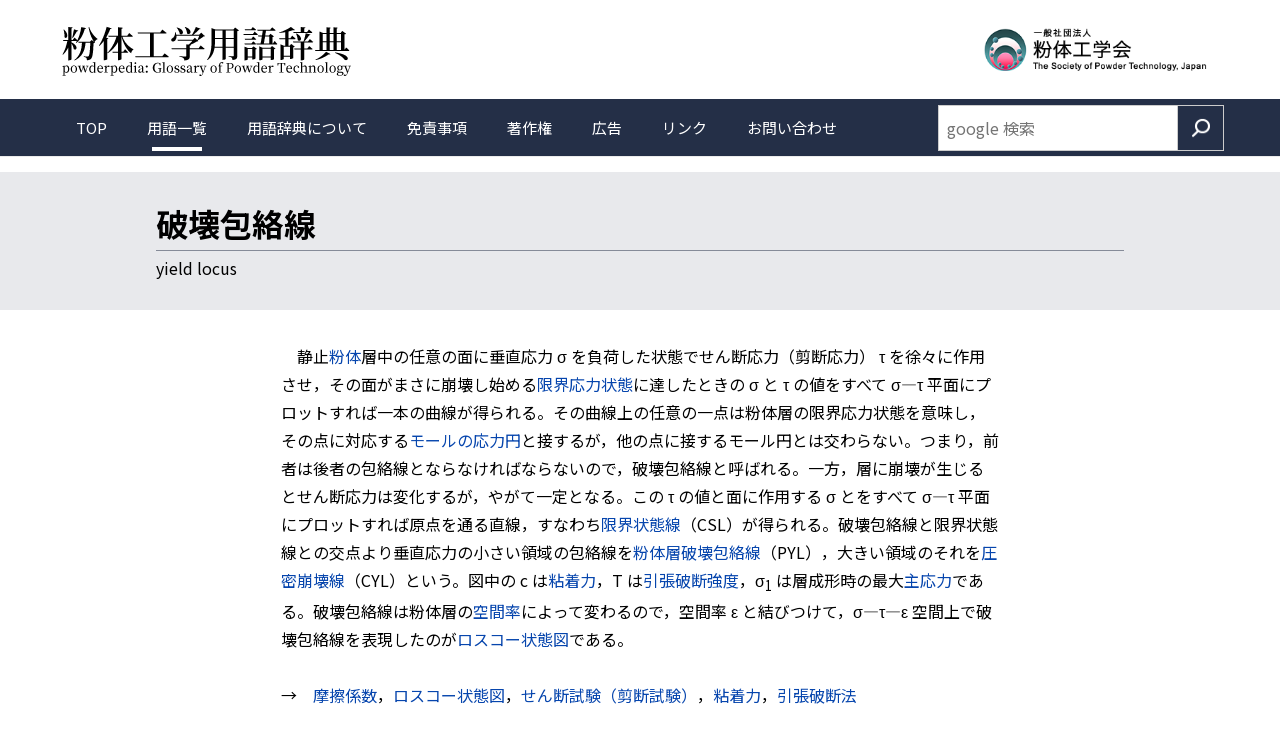

--- FILE ---
content_type: text/html
request_url: https://www.sptj.jp/powderpedia/words/11733/
body_size: 9145
content:
<!doctype html>
<html lang="ja"><!-- InstanceBegin template="/Templates/words.dwt" codeOutsideHTMLIsLocked="false" -->
<head>
<meta charset="utf-8">
<meta http-equiv="X-UA-Compatible" content="IE=edge">
<meta name="viewport" content="width=device-width, initial-scale=1, shrink-to-fit=no">
<meta name="format-detection" content="telephone=no">
<!-- InstanceBeginEditable name="doctitle" -->
<!-- ▼▼▼ タイトル 入力範囲 開始 ▼▼▼ -->
<title>破壊包絡線｜粉体工学用語辞典</title>
<!-- ▲▲▲ タイトル 入力範囲 終了 ▲▲▲ -->
<!-- InstanceEndEditable -->
<!-- InstanceBeginEditable name="head" -->
<!-- ▼▼▼ メタタグ 入力範囲 開始 ▼▼▼ -->
<meta name="description" content="破壊包絡線の用語説明です。">
<meta property="og:title" content="破壊包絡線｜粉体工学用語辞典">
<meta property="og:type" content="article">
<!-- ▲▲▲ メタタグ 入力範囲 終了 ▲▲▲ -->
<!-- InstanceEndEditable -->
<!-- <link rel="stylesheet" href="../css/style.css"> -->
<link rel="stylesheet" href="https://www.sptj.jp/powderpedia/css/style.css">
<script src="../../js/analytics.js"></script>
<!-- MathJax -->
<script>
MathJax = {
  tex: {
    inlineMath: [['$', '$']]
  }
};
</script>
<script src="https://polyfill.io/v3/polyfill.min.js?features=es6"></script>
<script id="MathJax-script" async src="https://cdn.jsdelivr.net/npm/mathjax@3/es5/tex-mml-chtml.js"></script>
<!-- InstanceBeginEditable name="EditHeadScript" --><!-- InstanceEndEditable -->
<!-- InstanceParam name="class" type="text" value="page_words" -->
</head>
<body class="page_words">
<div class="ly_wrapper">
  <header class="ly_header">
      <div class="ly_header_inner">
        <div class="bl_headerTop">
          <h1 class="bl_headerTop_logo">
			<a href="../../"><img src="https://www.sptj.jp/powderpedia/img/common/logo2.png" alt="粉体工学用語辞典 powderpedia: Glossary of Powder Technolog" width="304" height="59"></a>
          </h1>
          <a href="https://www.sptj.jp/" class="bl_headerTop_funtai"><img src="https://www.sptj.jp/powderpedia/img/common/logo_funtai.png"
              alt="一般社団法人粉体工学会" width="339" height="60"></a>
        </div>
        <!-- /.bl_headerTop -->
      </div>
      <!-- /.ly_header_inner -->
      <input id="menu-cb" type="checkbox" value="off">
      <label id="menu-icon" for="menu-cb" class="toggle"><span></span></label>
      <label id="menu-background" for="menu-cb"></label>
      <div class="bl_siteMenu_bg">
        <div class="ly_container_wide">
          <div class="bl_siteMenu">

            <nav id="box-menu" class="bl_siteMenu_navi" aria-label="メインナビゲーション">
              <ul id="site-menu" class="bl_siteMenu_menu">
                <li class="menu_item menu_top"><a href="../../">TOP</a></li>
				<li class="menu_item menu_words"><a href="../../words/">用語一覧</a></li>
                <li class="menu_item menu_about"><a href="../../about/">用語辞典について</a></li>
                <li class="menu_item menu_legal"><a href="../../copyright/">免責事項</a></li>
				<li class="menu_item menu_legal"><a href="../../copyright/#sec02">著作権</a></li>
				<li class="menu_item menu_legal"><a href="../../link/#sec02">広告</a></li>
                <li class="menu_item menu_link"><a href="../../link/">リンク</a></li>
				<li class="menu_item menu_contact"><a href="../../contact/">お問い合わせ</a></li>
              </ul>
              <!-- /.bl_siteMenu_menu -->
            </nav>
            <div id="searchbox">
              <form action="https://www.google.co.jp/search" method="get" class="googlesearch bl_searchbox" target="_blank">
                <input name="q" maxlength="255" value="" id="search-box" type="text" placeholder="google 検索">
                <button name="WORD" value="検索" id="search-button"></button>
                <input name="ie" value="UTF-8" type="hidden"><input name="oe" value="UTF-8" type="hidden">
                <input name="hl" value="ja" type="hidden">
                <input name="domains" value="www.sptj.jp" type="hidden">
                <input name="sitesearch" value="www.sptj.jp/powderpedia" type="hidden">
              </form>
            </div>
            <!-- /#searchbox -->
          </div>
          <!-- /.bl_siteMenu -->
        </div>
        <!-- /.ly_container_wide -->
      </div>
      <!-- /.bl_siteMenu_bg -->


    </header>
    <!-- /.ly_header -->
    <main class="ly_main">
	<!-- InstanceBeginEditable name="EditTitle" -->
<!-- ▼▼▼ 用語タイトル入力範囲 開始 ▼▼▼ -->
      <div class="bl_hero">
        <div class="ly_container">
          <h1 class="bl_hero_ttl">破壊包絡線</h1>
          <p class="el_ttl_eng">yield locus</p>
        </div>
        <!-- /.ly_container_wide -->
      </div>
      <!-- /.bl_hero -->
<!-- ▲▲▲ 用語タイトル入力範囲 終了 ▲▲▲ -->	
	<!-- InstanceEndEditable -->
      <div class="ly_container_small">
        <div class="article_base">
		<!-- InstanceBeginEditable name="EditArticle" -->
<!-- ▼▼▼ 用語説明入力範囲 開始 ▼▼▼ -->
			<p>　静止<a href="../12096/">粉体</a>層中の任意の面に垂直応力 σ を負荷した状態でせん断応力（剪断応力） τ を徐々に作用させ，その面がまさに崩壊し始める<a href="../10630/">限界応力状態</a>に達したときの σ と τ の値をすべて σ—τ 平面にプロットすれば一本の曲線が得られる。その曲線上の任意の一点は粉体層の限界応力状態を意味し，その点に対応する<a href="../12351/">モールの応力円</a>と接するが，他の点に接するモール円とは交わらない。つまり，前者は後者の包絡線とならなければならないので，破壊包絡線と呼ばれる。一方，層に崩壊が生じるとせん断応力は変化するが，やがて一定となる。この τ の値と面に作用する σ とをすべて σ—τ 平面にプロットすれば原点を通る直線，すなわち<a href="../10633/">限界状態線</a>（CSL）が得られる。破壊包絡線と限界状態線との交点より垂直応力の小さい領域の包絡線を<a href="../12104/">粉体層破壊包絡線</a>（PYL），大きい領域のそれを<a href="../10045/">圧密崩壊線</a>（CYL）という。図中の c は<a href="../11686/">粘着力</a>，T は<a href="../12103/">引張破断強度</a>，σ<sub>1</sub> は層成形時の最大<a href="../10972/">主応力</a>である。破壊包絡線は粉体層の<a href="../10535/">空間率</a>によって変わるので，空間率 ε と結びつけて，σ—τ—ε 空間上で破壊包絡線を表現したのが<a href="../12601/">ロスコー状態図</a>である。
<br><br>
→　<a href="../12263/">摩擦係数</a>，<a href="../12601/">ロスコー状態図</a>，<a href="../11233/">せん断試験（剪断試験）</a>，<a href="../11686/">粘着力</a>，<a href="../11830/">引張破断法</a>
        
</p>
        
<br>
<div class="text-center">
  <figure>
    <img src="./Fig11733.png" alt="粉体層の破壊包絡線" width="300">
    <figcaption>粉体層の破壊包絡線</figcaption>
  </figure>
</div>

      <div class="bl_author">
        執筆者：粉体工学用語辞典<br>
        更新日：2021/7/28
      </div>
      <!-- /.bl_author -->
<!-- ▲▲▲ 用語説明入力範囲 終了 ▲▲▲ -->
		<!-- InstanceEndEditable -->
		 <div class="text-center mt30">
            <a href="../../" class="el_linkBtn">TOPページに戻る</a>
          </div>
        </div>
        <!-- /.article_base -->
      </div>
      <!-- /.ly_container_small -->
	<!-- InstanceBeginEditable name="EditAd" -->
<!-- ▼▼▼ 広告バナー入力範囲 開始 ▼▼▼ -->
<p class="el_ttlAd">【広告】</p>
<ul class="bl_adList">
</ul>
<!-- ▲▲▲ 広告バナー入力範囲 終了 ▲▲▲ -->
	<!-- InstanceEndEditable -->
<div class="ly_container mt50">		
	<!-- InstanceBeginEditable name="EditMathJax" -->
<!-- ▼▼▼ 数式表示についての注意事項 開始 ▼▼▼ -->     
<!-- ▲▲▲ 数式表示についての注意事項 終了 ▲▲▲ -->
	<!-- InstanceEndEditable -->
</div>
<!-- /.ly_container_small mt50 -->
    </main>
    <!-- /.ly_main -->
    <footer class="ly_footer">
      <div class="ly_container">
		<a href="https://www.sptj.jp/" class="bl_footLink">
        <div class="bl_footCompany"><img src="https://www.sptj.jp/powderpedia/img/common/logo_funtai.png"
          alt="一般社団法人粉体工学会" width="339" height="60"></div>
        <div class="bl_footAddress">〒600-8176　京都市下京区烏丸通六条上ル北町181　第5キョートビル 7階<br />TEL 075-351-2318　FAX 075-352-8530
        </div>
		</a>
      </div>
      <!-- /.ly_container -->
  </footer>
    <!-- /.ly_footer -->

</div>
</body>
<!-- InstanceEnd --></html>


--- FILE ---
content_type: text/html; charset=UTF-8
request_url: https://www.sptj.jp/powderpedia/ad_make/ad.php?no=11733
body_size: 2163
content:
<ul class="bl_adList"><li><a href="https://wcpt10.org/" target="_blank"><img src="https://www.sptj.jp/powderpedia/ad/wcpt10.png" alt="WCPT10"></a></li><li><a href="https://www.powtex.com/tokyo/" target="_blank"><img src="https://www.sptj.jp/powderpedia/ad/powtex.gif?ver=20261101" alt="POWTEX2026Tokyo"></a></li><li><a href="https://www.tokyo-screen.com/" target="_blank"><img src="https://www.sptj.jp/powderpedia/ad/TokyoScreen.png" alt="�����X�N���[���������"></a></li><li><a href="http://www.hosokawamicron.co.jp/jp/" target="_blank"><img src="https://www.sptj.jp/powderpedia/ad/HOSOKAWAMICRON.png" alt="�z�\�J���~�N�����������"></a></li><li><a href="https://www.tokujuk.co.jp/" target="_blank"><img src="https://www.sptj.jp/powderpedia/ad/TOKUJU.png" alt="�i���j�����H�쏊"></a></li><li><a href="https://www.earthtechnica.co.jp/powder/" target="_blank"><img src="https://www.sptj.jp/powderpedia/ad/earthtechnica.gif" alt="������ЃA�[�X�e�N�j�J"></a></li><li><a href="http://www.tokoro.env.waseda.ac.jp/index.html" target="_blank"><img src="https://www.sptj.jp/powderpedia/ad/tokorolab.gif" alt="����c��w���琰������"></a></li><li><a href="http://www2.tagen.tohoku.ac.jp/lab/kano/" target="_blank"><img src="https://www.sptj.jp/powderpedia/ad/kanolab.gif" alt="���k��w���[������"></a></li><li><a href="https://www.oc-sd.co.jp/" target="_blank"><img src="https://www.sptj.jp/powderpedia/ad/OhkawaraKakohki.jpg" alt="��쌴���H�@�������"></a></li><li><a href="https://www.ashizawa.com/" target="_blank"><img src="https://www.sptj.jp/powderpedia/ad/ashizawa.gif" alt="�A�V�U���E�t�@�C���e�b�N�������"></a></li><li><a href=" https://www.akatake.co.jp/" target="_blank"><img src="https://www.sptj.jp/powderpedia/ad/akatake.gif" alt="�ԕ��G���W�j�A�����O�������"></a></li><li><a href="https://www.nisshineng.co.jp/" target="_blank"><img src="https://www.sptj.jp/powderpedia/ad/nisshin-eng.png" alt="�����G���W�j�A�����O�������"></a></li><li><a href="https://www.mkn.co.jp" target="_blank"><img src="https://www.sptj.jp/powderpedia/ad/makino.jpg" alt="ꠖ�Y��"></a></li><li><a href="https://www.acokk.co.jp/" target="_blank"><img src="https://www.sptj.jp/powderpedia/ad/acokk.png" alt="������ЃA�R�["></a></li></ul>

--- FILE ---
content_type: text/css
request_url: https://www.sptj.jp/powderpedia/css/style.css
body_size: 40751
content:
@import"https://fonts.googleapis.com/css?family=Noto+Sans+JP:400,700|Noto+Serif+JP:400,700&display=swap&subset=japanese";*,*::before,*::after{-webkit-box-sizing:border-box;box-sizing:border-box}body,h1,h2,h3,h4,h5,h6,p,figure,blockquote,dl,dd{margin:0}ul[role=list],ol[role=list]{list-style:none}html{scroll-behavior:smooth;-webkit-text-size-adjust:100%}body{min-height:100vh;text-rendering:optimizeSpeed;line-height:1.5}a:not([class]){-webkit-text-decoration-skip:ink;text-decoration-skip-ink:auto}img,picture{max-width:100%;display:inline-block;vertical-align:bottom}input,button,textarea,select{font:inherit}@media(prefers-reduced-motion: reduce){*,*::before,*::after{-webkit-animation-duration:.01ms !important;animation-duration:.01ms !important;-webkit-animation-iteration-count:1 !important;animation-iteration-count:1 !important;-webkit-transition-duration:.01ms !important;transition-duration:.01ms !important;scroll-behavior:auto !important}}html{font-size:16px}@media screen and (max-width: 768px){html{font-size:14px}}body{line-height:1.8;font-family:"Noto Sans JP",sans-serif}img{max-width:100%;height:auto;vertical-align:bottom}a:link{color:#0645ad}input,select,textarea{font-size:16px}html{height:100%}.ly_wrapper{width:100%;height:100%}.ly_header{background-color:#fff;border-bottom:1px solid #ebebeb;position:-webkit-sticky;position:sticky;top:0;width:100%;z-index:10}.ly_header_inner{width:1200px;max-width:100%;margin:0 auto;padding-left:1rem;padding-right:1rem}.ly_main{width:100%;display:block;grid-area:contents}@media print,screen and (min-width: 768px){.ly_main{padding-top:15px}}.page_top .ly_main{padding-top:0}.ly_footer{background-color:rgba(36,47,71,.1);width:100%;display:block;padding:2rem 0 2rem;margin-top:50px;border-top:4px solid #242f47;cursor:pointer}.ly_footer .bl_footCompany{font-size:20px;font-weight:bold;margin-bottom:15px}.ly_footer .bl_footAddress{font-size:12px;line-height:1.4}.ly_footer:hover{opacity:.7}@media print,screen and (min-width: 768px){.ly_footer{margin-top:120px}}.ly_container_wide{width:1200px;max-width:100%;margin:0 auto;padding-left:1rem;padding-right:1rem}.ly_container{width:1000px;max-width:100%;margin:0 auto;padding-left:1rem;padding-right:1rem}.ly_container_small{width:750px;max-width:100%;margin:0 auto;padding-left:1rem;padding-right:1rem}input[type=text],input[type=password],input[type=email],input[type=tel],input[type=number],input[type=search]{-webkit-appearance:none;-moz-appearance:none;appearance:none;background-color:#fff;background-image:none;border:1px solid #ccc;color:#222;display:inline-block;max-width:100%;padding:.5em;width:auto}input:focus{background-color:rgba(20,123,207,.01);border:solid 1px #147bcf;outline:none}input[disabled]{cursor:not-allowed}textarea{background-color:#fff;border:1px solid #ccc;color:#222;display:block;height:auto;line-height:1.4;padding:.25em .5em;width:100%}textarea:focus{background-color:rgba(20,123,207,.01);border:solid 1px #147bcf;outline:none}select{background-color:#fff;border:1px solid #ccc;cursor:pointer;display:block;overflow:visible;padding:.25em .5em .25em .5em;position:relative}select option{color:#222}select:focus{background-color:rgba(20,123,207,.01);border:solid 1px #147bcf;outline:none}select::-ms-expand{display:none}button,[type=button],[type=reset],[type=submit]{display:inline-block;border:solid 1px #ccc;text-decoration:none;padding:.5em 1em;background-color:#242f47;color:#fff;background-color:#ebebeb;color:#222;cursor:pointer}button:hover,[type=button]:hover,[type=reset]:hover,[type=submit]:hover{background-color:rgba(235,235,235,.8)}.bl_breadcrumb{font-size:.875rem;line-height:1.2;display:-webkit-box;display:-webkit-flex;display:-ms-flexbox;display:flex;-webkit-flex-wrap:wrap;-ms-flex-wrap:wrap;flex-wrap:wrap;width:100%;list-style-type:none;margin:0;padding:.5em 0}.bl_breadcrumb_item:last-child::after{display:none}.bl_breadcrumb_item a{color:#222;text-decoration:none}.bl_breadcrumb_item a:hover{text-decoration:underline}.bl_breadcrumb_item:after{content:">";margin:0 .5em}html{scroll-padding-top:78px}@media print,screen and (min-width: 768px){html{scroll-padding-top:160px}}.bl_headerTop{display:-webkit-box;display:-webkit-flex;display:-ms-flexbox;display:flex;-webkit-box-pack:justify;-webkit-justify-content:space-between;-ms-flex-pack:justify;justify-content:space-between;-webkit-box-align:center;-webkit-align-items:center;-ms-flex-align:center;align-items:center;padding:20px 0;padding-right:50px}@media print,screen and (min-width: 768px){.bl_headerTop{padding-right:0}}.bl_headerTop_logo{font-size:30px;line-height:1.2;font-weight:bold;padding-right:90px;padding-right:15px}.bl_headerTop_logo a{text-decoration:none;color:#222}.bl_headerTop_logo a:hover{opacity:.7}.bl_headerTop_funtai{width:240px}.bl_headerTop_funtai:hover{opacity:.7}@media print,screen and (min-width: 768px){.bl_headerTop_funtai{display:inline-block}}.bl_searchbox{display:-webkit-box;display:-webkit-flex;display:-ms-flexbox;display:flex;-webkit-flex-wrap:wrap;-ms-flex-wrap:wrap;flex-wrap:wrap;-webkit-box-pack:start;-webkit-justify-content:flex-start;-ms-flex-pack:start;justify-content:flex-start}.bl_searchbox input[type=text]{height:46px;width:200px;background-color:#fff}.bl_searchbox #search-button{background-color:rgba(0,0,0,0);background-image:url(../img/common/icon_search.png);background-size:50%;background-position:center center;background-repeat:no-repeat;border-left:0;width:46px;height:46px}.bl_searchbox #search-button:hover{opacity:.8}@media print,screen and (min-width: 576px){.bl_searchbox input[type=text]{width:160px}}@media print,screen and (min-width: 992px){.bl_searchbox input[type=text]{width:240px}}.bl_hero{background-color:rgba(36,47,71,.1);padding:1.5rem 0;margin-bottom:1rem}.bl_hero a:not([class]){text-decoration:none}.bl_hero a:not([class]):hover{text-decoration:underline}.bl_hero a:hover{text-decoration:none}.bl_hero .bl_hero_ttl{font-size:20px;font-weight:bold;line-height:1.2;border-bottom:1px solid rgba(36,47,71,.5);padding-bottom:.25em;margin-bottom:.25em}.bl_hero .el_ttl_eng{font-size:.75rem;line-height:1.2;margin-top:5px}@media print,screen and (min-width: 768px){.bl_hero{padding:2rem 0;margin-bottom:2rem}.bl_hero .bl_hero_ttl{font-size:32px}.bl_hero .el_ttl_eng{font-size:1rem}}.bl_hero_top{background-color:rgba(36,47,71,.1);background-image:url(../img/common/16080295_ml.jpg);background-size:cover;background-position:center center;padding:5rem 0;margin-bottom:1rem}.bl_hero_top .bl_hero_ttl{font-family:"Noto Serif JP",serif;font-size:29px;font-weight:bold;line-height:1.2;letter-spacing:0;text-align:center;margin:0}.bl_hero_top .bl_hero_ttl .bl_hero_ttl_sub{display:block;font-size:10px;margin-top:.2em}@media print,screen and (min-width: 768px){.bl_hero_top{padding:10rem 0;margin-bottom:2rem}.bl_hero_top .bl_hero_ttl{font-size:38px}.bl_hero_top .bl_hero_ttl .bl_hero_ttl_sub{font-size:13px}}.bl_gridTop{margin-top:30px}@media print,screen and (min-width: 768px){.bl_gridTop{display:-webkit-box;display:-webkit-flex;display:-ms-flexbox;display:flex;-webkit-flex-wrap:wrap;-ms-flex-wrap:wrap;flex-wrap:wrap;-webkit-box-pack:justify;-webkit-justify-content:space-between;-ms-flex-pack:justify;justify-content:space-between}.bl_gridTop .bl_gridTop_left{width:30%}.bl_gridTop .bl_gridTop_right{width:60%}}.bl_menuTop{list-style-type:none;margin:0;padding:0}.bl_menuTop .menu_item{margin-bottom:1rem}.bl_menuTop .menu_item a{position:relative;display:block;border:2px solid #242f47;border-left:10px solid #242f47;padding:1.25em 1.5em;color:#222;text-decoration:none;font-weight:bold;line-height:1.2;-webkit-transition:all ease-in-out .2s;transition:all ease-in-out .2s}.bl_menuTop .menu_item a::after{position:absolute;top:1.5em;right:1em;content:"";display:inline-block;width:0;height:0;border-style:solid;border-width:5px 0 5px 6px;border-color:rgba(0,0,0,0) rgba(0,0,0,0) rgba(0,0,0,0) #242f47}.bl_menuTop .menu_item a:hover{background-color:rgba(36,47,71,.65);color:#fff}.bl_menuTop .menu_item a:hover::after{border-color:rgba(0,0,0,0) rgba(0,0,0,0) rgba(0,0,0,0) #fff}.bl_boxNews{height:300px;overflow-y:scroll;border:1px solid #ccc}.bl_newsList{list-style-type:none;margin:0;padding:.5rem 1rem 0}.bl_newsList .list_item{border-bottom:1px dashed #ebebeb;padding-bottom:.5em;margin-bottom:.5em;line-height:1.4}.bl_newsList .list_item .date{font-size:.875rem}.bl_aside{background-color:rgba(204,204,204,.1);border-left:2px solid #ccc;padding:1em}.bl_aside .bl_aside_title{font-weight:bold;border-bottom:1px solid #ccc;padding-bottom:.5em;margin-bottom:.5em}.bl_box{border:1px solid #ccc;padding:1em}.bl_box .bl_box_title{font-weight:bold;border-bottom:1px solid #ccc;padding-bottom:.5em;margin-bottom:.5em}.bl_author{font-size:14px;border-top:1px solid rgba(36,47,71,.1);line-height:1.4;margin-top:50px;padding-top:1em;text-align:right}.bl_tblTop{font-size:12px}.bl_tblTop th:nth-child(3){width:14em}.el_ttlAd{font-size:12px;color:rgba(36,47,71,.6);max-width:1020px;margin:30px auto 0;padding-left:5px;border-bottom:1px solid rgba(204,204,204,.5)}@media print,screen and (min-width: 768px){.el_ttlAd{margin:100px auto 0;padding-left:10px}}.bl_adList{list-style-type:none;max-width:1020px;margin:0 auto;padding:0 10px;display:-webkit-box;display:-webkit-flex;display:-ms-flexbox;display:flex;-webkit-flex-wrap:wrap;-ms-flex-wrap:wrap;flex-wrap:wrap}.bl_adList li{display:block;width:50%;padding:5px;margin-bottom:0 !important}.bl_adList li a{display:block}.bl_adList li a:hover{opacity:.8}.bl_adList li a img{vertical-align:bottom}@media print,screen and (min-width: 576px){.bl_adList{padding:0}.bl_adList li{width:33.3%;padding:10px}}.bl_adList__small{list-style-type:none;max-width:1020px;margin:0 auto;padding:0 10px;display:-webkit-box;display:-webkit-flex;display:-ms-flexbox;display:flex;-webkit-flex-wrap:wrap;-ms-flex-wrap:wrap;flex-wrap:wrap}.bl_adList__small li{display:block;width:50%;padding:5px;margin-bottom:0 !important}.bl_adList__small li a{display:block}.bl_adList__small li a:hover{opacity:.8}.bl_adList__small li a img{vertical-align:bottom}@media print,screen and (min-width: 576px){.bl_adList__small{padding:0}.bl_adList__small li{width:20%;padding:5px}}.dataTables_filter{margin-bottom:10px}.dataTables_length select{display:inline-block}.dataTables_wrapper .dataTables_info{float:none !important}.dataTables_wrapper .dataTables_paginate{float:none !important;text-align:center !important}.bl_footLink{text-decoration:none;display:inline-block;color:#222}.bl_footLink:hover{opacity:.7}.bl_siteMenu_bg{position:fixed;z-index:10;top:-100%;left:0;width:100%;height:100%;background-color:rgba(36,47,71,.9);padding:5px 0}.bl_siteMenu_bg .ly_container_wide{height:100%;overflow-y:scroll}@media print,screen and (min-width: 768px){.bl_siteMenu_bg{top:0;position:relative;height:auto;background-color:#242f47}.bl_siteMenu_bg .ly_container_wide{height:100%;overflow-y:auto}}.bl_siteMenu{display:-webkit-box;display:-webkit-flex;display:-ms-flexbox;display:flex;-webkit-box-orient:vertical;-webkit-box-direction:normal;-webkit-flex-flow:column;-ms-flex-flow:column;flex-flow:column;-webkit-box-pack:center;-webkit-justify-content:center;-ms-flex-pack:center;justify-content:center;-webkit-box-align:center;-webkit-align-items:center;-ms-flex-align:center;align-items:center}@media print,screen and (min-width: 768px){.bl_siteMenu{height:100%;-webkit-box-orient:horizontal;-webkit-box-direction:normal;-webkit-flex-flow:row;-ms-flex-flow:row;flex-flow:row;-webkit-flex-wrap:wrap;-ms-flex-wrap:wrap;flex-wrap:wrap;-webkit-box-align:center;-webkit-align-items:center;-ms-flex-align:center;align-items:center;-webkit-box-pack:justify;-webkit-justify-content:space-between;-ms-flex-pack:justify;justify-content:space-between}}.bl_siteMenu_menu{list-style-type:none;margin:0;padding:0;display:-webkit-box;display:-webkit-flex;display:-ms-flexbox;display:flex;-webkit-box-orient:vertical;-webkit-box-direction:normal;-webkit-flex-flow:column;-ms-flex-flow:column;flex-flow:column;-webkit-flex-wrap:wrap;-ms-flex-wrap:wrap;flex-wrap:wrap;-webkit-box-align:center;-webkit-align-items:center;-ms-flex-align:center;align-items:center;-webkit-box-pack:start;-webkit-justify-content:flex-start;-ms-flex-pack:start;justify-content:flex-start;margin-bottom:50px}.bl_siteMenu_menu .menu_item.is_active a::after{background-color:#fff}.bl_siteMenu_menu .menu_item a{position:relative;display:block;padding:10px 20px;color:#fff;text-decoration:none}.bl_siteMenu_menu .menu_item a::after{content:"";display:block;width:50%;height:4px;background-color:rgba(0,0,0,0);position:absolute;bottom:0;left:50%;-webkit-transform:translateX(-50%);-ms-transform:translateX(-50%);transform:translateX(-50%);-webkit-transition:all linear .2s;transition:all linear .2s}.bl_siteMenu_menu .menu_item a:hover::after{background-color:#fff;width:90%}@media print,screen and (min-width: 768px){.bl_siteMenu_menu{-webkit-box-orient:horizontal;-webkit-box-direction:normal;-webkit-flex-flow:row;-ms-flex-flow:row;flex-flow:row;margin-bottom:0;font-size:12px}}@media print,screen and (min-width: 992px){.bl_siteMenu_menu{font-size:15px}}.page_top .bl_siteMenu_menu .menu_top.menu_item a::after{background-color:#fff}.page_words .bl_siteMenu_menu .menu_words.menu_item a::after{background-color:#fff}.page_about .bl_siteMenu_menu .menu_about.menu_item a::after{background-color:#fff}.page_legal .bl_siteMenu_menu .menu_legal.menu_item a::after{background-color:#fff}.page_link .bl_siteMenu_menu .menu_link.menu_item a::after{background-color:#fff}.page_contact .bl_siteMenu_menu .menu_contact.menu_item a::after{background-color:#fff}#menu-icon{background-color:#242f47;cursor:pointer;display:block;position:fixed;right:15px;top:15px;width:44px;height:44px;-webkit-transition:all .2s linear 0s;transition:all .2s linear 0s;z-index:1000}#menu-icon span{position:absolute;top:21px;left:12px;display:block;content:"";width:20px;height:2px;background-color:#fff}#menu-icon span:before,#menu-icon span:after{position:absolute;top:-9px;left:0;display:block;content:"";width:20px;height:2px;background-color:#fff;-webkit-transition:all .2s linear;transition:all .2s linear}#menu-icon span:after{top:9px}@media print,screen and (min-width: 768px){#menu-icon{display:none}}#menu-cb{display:none}#menu-cb:checked~#menu-icon span{background-color:rgba(0,0,0,0)}#menu-cb:checked~#menu-icon span:before{-webkit-transform-origin:center;-ms-transform-origin:center;transform-origin:center;-webkit-transform:rotate(45deg);-ms-transform:rotate(45deg);transform:rotate(45deg);top:0;opacity:1}#menu-cb:checked~#menu-icon span:after{top:0;-webkit-transform-origin:center;-ms-transform-origin:center;transform-origin:center;-webkit-transform:rotate(-45deg);-ms-transform:rotate(-45deg);transform:rotate(-45deg);opacity:1}#menu-cb:checked~.bl_siteMenu_bg{top:0;-webkit-animation:show .5s ease-in-out 0s;animation:show .5s ease-in-out 0s}@-webkit-keyframes show{from{opacity:0}to{opacity:1}}@keyframes show{from{opacity:0}to{opacity:1}}:root{--color-main: red}.article_base{display:block}.article_base h1,.article_base h2,.article_base h3,.article_base h4,.article_base h5,.article_base h6{line-height:1.5;margin-bottom:1rem;-webkit-font-feature-settings:"palt";font-feature-settings:"palt"}.article_base h1{font-size:2rem;font-weight:bold}.article_base h2{font-size:1.25rem;font-weight:bold;border-bottom:1px solid rgba(36,47,71,.2);padding-bottom:.2em}@media print,screen and (min-width: 768px){.article_base h2{font-size:1.75rem}}.article_base h3{font-size:1.125rem;font-weight:bold;border-bottom:1px solid rgba(36,47,71,.2);padding-bottom:.2em}@media print,screen and (min-width: 768px){.article_base h3{font-size:1.5rem}}.article_base h4{font-size:1rem;font-weight:bold;border-bottom:1px solid rgba(36,47,71,.2);padding-bottom:.2em}@media print,screen and (min-width: 768px){.article_base h4{font-size:1.25rem}}.article_base h5{font-size:1rem;font-weight:bold}@media print,screen and (min-width: 768px){.article_base h5{font-size:1.125rem}}.article_base h6{font-size:.875rem;font-weight:bold}@media print,screen and (min-width: 768px){.article_base h6{font-size:1rem}}.article_base p{margin-bottom:1em}.article_base p:last-child{margin-bottom:0}.article_base p+p{margin-top:1em}.article_base mark{background:-webkit-gradient(linear, left top, left bottom, color-stop(60%, transparent), color-stop(60%, #f6ff5f));background:linear-gradient(transparent 60%, #f6ff5f 60%)}.article_base ul li,.article_base ol li{line-height:1.8;margin-bottom:.25em}.article_base ul li:last-child,.article_base ol li:last-child{margin-bottom:0}.article_base ul.bl_ul_arrow{list-style-type:none;padding:0;margin-bottom:0;padding-left:1em}.article_base ul.bl_ul_arrow:first-child{margin-top:0}.article_base ul.bl_ul_arrow li{position:relative;padding-left:1em}.article_base ul.bl_ul_arrow li::before{content:"";position:absolute;top:.65em;left:.25em;display:block;width:0;height:0;border-style:solid;border-width:.25em 0 .25em .4em;border-color:rgba(0,0,0,0) rgba(0,0,0,0) rgba(0,0,0,0) #242f47}.article_base ul.bl_ul_arrow ul:not([class]){list-style-type:circle;padding-left:2em}.article_base ul.bl_ul_arrow ul:not([class]) li{padding-left:0}.article_base ul.bl_ul_arrow ul:not([class]) li::before{display:none}.article_base ul.bl_ul_custom{list-style-type:none;padding:0;margin-bottom:0;padding-left:1em}.article_base ul.bl_ul_custom:first-child{margin-top:0}.article_base ul.bl_ul_custom li{position:relative;display:-webkit-box;display:-webkit-flex;display:-ms-flexbox;display:flex}.article_base ul.bl_ul_custom li .head{padding-right:.5em}.article_base ul.bl_ul_custom.colorMain li::before{border-color:rgba(0,0,0,0) rgba(0,0,0,0) rgba(0,0,0,0) #005dc4}.article_base ul.bl_ul_custom.colorBlue li::before{border-color:rgba(0,0,0,0) rgba(0,0,0,0) rgba(0,0,0,0) #147bcf}.article_base ul.bl_ul_custom.colorRed li::before{border-color:rgba(0,0,0,0) rgba(0,0,0,0) rgba(0,0,0,0) #ad2121}.article_base ul.bl_ul_custom.colorGreen li::before{border-color:rgba(0,0,0,0) rgba(0,0,0,0) rgba(0,0,0,0) #3adb76}.article_base ul.bl_ul_custom.colorOrange li::before{border-color:rgba(0,0,0,0) rgba(0,0,0,0) rgba(0,0,0,0) #ffae00}.article_base ul.bl_ul_custom.colorBlack li::before{border-color:rgba(0,0,0,0) rgba(0,0,0,0) rgba(0,0,0,0) #222}.article_base dl dt{font-weight:bold}.article_base dl.bl_dl_basic{background-color:rgba(36,47,71,.05);padding:1em;margin-top:2rem}.article_base dl.bl_dl_basic:first-child{margin-top:0}.article_base dl.bl_dl_basic dt{border-bottom:1px solid rgba(36,47,71,.3);padding-bottom:.5em;margin-top:2rem;margin-bottom:.5em}.article_base dl.bl_dl_basic dt:first-child{margin-top:0}.article_base dl.bl_dl_basic.colorMain{background-color:rgba(0,93,196,.05)}.article_base dl.bl_dl_basic.colorMain dt{border-bottom:1px solid rgba(0,93,196,.3)}.article_base dl.bl_dl_basic.colorBlue{background-color:rgba(20,123,207,.05)}.article_base dl.bl_dl_basic.colorBlue dt{border-bottom:1px solid rgba(20,123,207,.3)}.article_base dl.bl_dl_basic.colorRed{background-color:rgba(173,33,33,.05)}.article_base dl.bl_dl_basic.colorRed dt{border-bottom:1px solid rgba(173,33,33,.3)}.article_base dl.bl_dl_basic.colorGreen{background-color:rgba(58,219,118,.05)}.article_base dl.bl_dl_basic.colorGreen dt{border-bottom:1px solid rgba(58,219,118,.3)}.article_base dl.bl_dl_basic.colorOrange{background-color:rgba(255,174,0,.05)}.article_base dl.bl_dl_basic.colorOrange dt{border-bottom:1px solid rgba(255,174,0,.3)}.article_base dl.bl_dl_basic.colorBlack{background-color:rgba(34,34,34,.05)}.article_base dl.bl_dl_basic.colorBlack dt{border-bottom:1px solid rgba(34,34,34,.3)}.article_base table{border-collapse:collapse;margin-top:2rem;border-top:1px solid rgba(36,47,71,.5);border-right:1px solid rgba(36,47,71,.5)}.article_base table:first-child{margin-top:0}.article_base table thead th,.article_base table thead td{border-bottom:2px solid rgba(36,47,71,.5);text-align:center}.article_base table th,.article_base table td{border-bottom:1px solid rgba(36,47,71,.5);border-left:1px solid rgba(36,47,71,.5);padding:.5em;vertical-align:top}.article_base table th{text-align:left;background-color:rgba(36,47,71,.05)}.article_base table.colorMain{border-top:1px solid rgba(0,93,196,.5);border-right:1px solid rgba(0,93,196,.5)}.article_base table.colorMain thead th,.article_base table.colorMain thead td{border-bottom:2px solid rgba(0,93,196,.5)}.article_base table.colorMain th,.article_base table.colorMain td{border-bottom:1px solid rgba(0,93,196,.5);border-left:1px solid rgba(0,93,196,.5)}.article_base table.colorMain th{background-color:rgba(0,93,196,.05)}.article_base table.colorBlue{border-top:1px solid rgba(20,123,207,.5);border-right:1px solid rgba(20,123,207,.5)}.article_base table.colorBlue thead th,.article_base table.colorBlue thead td{border-bottom:2px solid rgba(20,123,207,.5)}.article_base table.colorBlue th,.article_base table.colorBlue td{border-bottom:1px solid rgba(20,123,207,.5);border-left:1px solid rgba(20,123,207,.5)}.article_base table.colorBlue th{background-color:rgba(20,123,207,.05)}.article_base table.colorRed{border-top:1px solid rgba(173,33,33,.5);border-right:1px solid rgba(173,33,33,.5)}.article_base table.colorRed thead th,.article_base table.colorRed thead td{border-bottom:2px solid rgba(173,33,33,.5)}.article_base table.colorRed th,.article_base table.colorRed td{border-bottom:1px solid rgba(173,33,33,.5);border-left:1px solid rgba(173,33,33,.5)}.article_base table.colorRed th{background-color:rgba(173,33,33,.05)}.article_base table.colorGreen{border-top:1px solid rgba(58,219,118,.5);border-right:1px solid rgba(58,219,118,.5)}.article_base table.colorGreen thead th,.article_base table.colorGreen thead td{border-bottom:2px solid rgba(58,219,118,.5)}.article_base table.colorGreen th,.article_base table.colorGreen td{border-bottom:1px solid rgba(58,219,118,.5);border-left:1px solid rgba(58,219,118,.5)}.article_base table.colorGreen th{background-color:rgba(58,219,118,.05)}.article_base table.colorOrange{border-top:1px solid rgba(255,174,0,.5);border-right:1px solid rgba(255,174,0,.5)}.article_base table.colorOrange thead th,.article_base table.colorOrange thead td{border-bottom:2px solid rgba(255,174,0,.5)}.article_base table.colorOrange th,.article_base table.colorOrange td{border-bottom:1px solid rgba(255,174,0,.5);border-left:1px solid rgba(255,174,0,.5)}.article_base table.colorOrange th{background-color:rgba(255,174,0,.05)}.article_base table.colorBlack{border-top:1px solid rgba(34,34,34,.5);border-right:1px solid rgba(34,34,34,.5)}.article_base table.colorBlack thead th,.article_base table.colorBlack thead td{border-bottom:2px solid rgba(34,34,34,.5)}.article_base table.colorBlack th,.article_base table.colorBlack td{border-bottom:1px solid rgba(34,34,34,.5);border-left:1px solid rgba(34,34,34,.5)}.article_base table.colorBlack th{background-color:rgba(34,34,34,.05)}.article_base table.bl_tblFull{width:100%}.article_base table.bl_tblBorderNone{border:0}.article_base table.bl_tblBorderNone thead th,.article_base table.bl_tblBorderNone thead td{border-bottom:0}.article_base table.bl_tblBorderNone th,.article_base table.bl_tblBorderNone td{border-bottom:0;border-left:0}.article_base table.bl_tblBorderNone th{background-color:rgba(36,47,71,.05)}.article_base figure{display:inline-block;max-width:100%;padding:.25rem;-webkit-box-shadow:0 0 .25em rgba(128,128,128,.5);box-shadow:0 0 .25em rgba(128,128,128,.5)}.article_base figure.bl_figure{display:block}.article_base figure.colorMain{background-color:rgba(0,93,196,.05)}.article_base figure.colorBlue{background-color:rgba(20,123,207,.05)}.article_base figure.colorRed{background-color:rgba(173,33,33,.05)}.article_base figure.colorGreen{background-color:rgba(58,219,118,.05)}.article_base figure.colorOrange{background-color:rgba(255,174,0,.05)}.article_base figure.colorBlack{background-color:rgba(34,34,34,.05)}.article_base a:not([class]){text-decoration:none}.article_base a:not([class]):hover{text-decoration:underline}.article_base a:hover{text-decoration:none}.article_base .el_linkText{position:relative;padding-left:1em;display:inline-block;text-decoration:underline;color:#222;cursor:pointer}.article_base .el_linkText::before{content:"";position:absolute;top:.65em;left:.25em;display:block;width:0;height:0;border-style:solid;border-width:.25em 0 .25em .4em;border-color:rgba(0,0,0,0) rgba(0,0,0,0) rgba(0,0,0,0) #242f47}.article_base .el_linkText.colorMain::before{border-color:rgba(0,0,0,0) rgba(0,0,0,0) rgba(0,0,0,0) #005dc4}.article_base .el_linkText.colorBlue::before{border-color:rgba(0,0,0,0) rgba(0,0,0,0) rgba(0,0,0,0) #147bcf}.article_base .el_linkText.colorRed::before{border-color:rgba(0,0,0,0) rgba(0,0,0,0) rgba(0,0,0,0) #ad2121}.article_base .el_linkText.colorGreen::before{border-color:rgba(0,0,0,0) rgba(0,0,0,0) rgba(0,0,0,0) #3adb76}.article_base .el_linkText.colorOrange::before{border-color:rgba(0,0,0,0) rgba(0,0,0,0) rgba(0,0,0,0) #ffae00}.article_base .el_linkText.colorBlack::before{border-color:rgba(0,0,0,0) rgba(0,0,0,0) rgba(0,0,0,0) #222}.article_base .el_linkTextPoint{position:relative;padding-left:1em;display:inline-block;text-decoration:underline;color:#222;cursor:pointer}.article_base .el_linkTextPoint::after{content:"";position:absolute;top:.65em;left:.25em;display:block;width:0;height:0;border-style:solid;border-width:.25em 0 .25em .4em;border-color:rgba(0,0,0,0) rgba(0,0,0,0) rgba(0,0,0,0) #fff}.article_base .el_linkTextPoint::before{content:"";position:absolute;top:.4em;left:0;display:block;width:.8em;height:1em;background-color:#242f47}.article_base .el_linkTextPoint.colorMain::before{background-color:#005dc4}.article_base .el_linkTextPoint.colorBlue::before{background-color:#147bcf}.article_base .el_linkTextPoint.colorRed::before{background-color:#ad2121}.article_base .el_linkTextPoint.colorGreen::before{background-color:#3adb76}.article_base .el_linkTextPoint.colorOrange::before{background-color:#ffae00}.article_base .el_linkTextPoint.colorBlack::before{background-color:#222}.article_base .el_linkBtn{display:inline-block;border:solid 1px #242f47;text-decoration:none;padding:.5em 1em;background-color:#242f47;color:#fff;border-radius:2px;cursor:pointer;-webkit-box-shadow:0 2px 5px rgba(0,0,0,.2),1px 1px 2px rgba(255,255,255,.2) inset;box-shadow:0 2px 5px rgba(0,0,0,.2),1px 1px 2px rgba(255,255,255,.2) inset}.article_base .el_linkBtn:hover{background-color:rgba(36,47,71,.8)}.article_base .el_linkBtn.colorMain{background-color:#005dc4;border-color:#005dc4}.article_base .el_linkBtn.colorMain:hover{background-color:rgba(0,93,196,.8)}.article_base .el_linkBtn.colorBlue{background-color:#147bcf;border-color:#147bcf}.article_base .el_linkBtn.colorBlue:hover{background-color:rgba(20,123,207,.8)}.article_base .el_linkBtn.colorRed{background-color:#ad2121;border-color:#ad2121}.article_base .el_linkBtn.colorRed:hover{background-color:rgba(173,33,33,.8)}.article_base .el_linkBtn.colorGreen{background-color:#3adb76;border-color:#3adb76}.article_base .el_linkBtn.colorGreen:hover{background-color:rgba(58,219,118,.8)}.article_base .el_linkBtn.colorOrange{background-color:#ffae00;border-color:#ffae00}.article_base .el_linkBtn.colorOrange:hover{background-color:rgba(255,174,0,.8)}.article_base .el_linkBtn.colorBlack{background-color:#222;border-color:#222}.article_base .el_linkBtn.colorBlack:hover{background-color:rgba(34,34,34,.8)}.article_base .el_linkBtn_wide{display:inline-block;width:400px;max-width:100%;text-align:center;border:solid 1px #242f47;text-decoration:none;padding:.75em 1em;background-color:#242f47;color:#fff;border-radius:2px;cursor:pointer;-webkit-box-shadow:0 2px 5px rgba(0,0,0,.2),1px 1px 2px rgba(255,255,255,.2) inset;box-shadow:0 2px 5px rgba(0,0,0,.2),1px 1px 2px rgba(255,255,255,.2) inset}.article_base .el_linkBtn_wide:hover{background-color:rgba(36,47,71,.8)}.article_base .el_linkBtn_wide.colorMain{background-color:#005dc4;border-color:#005dc4}.article_base .el_linkBtn_wide.colorMain:hover{background-color:rgba(0,93,196,.8)}.article_base .el_linkBtn_wide.colorBlue{background-color:#147bcf;border-color:#147bcf}.article_base .el_linkBtn_wide.colorBlue:hover{background-color:rgba(20,123,207,.8)}.article_base .el_linkBtn_wide.colorRed{background-color:#ad2121;border-color:#ad2121}.article_base .el_linkBtn_wide.colorRed:hover{background-color:rgba(173,33,33,.8)}.article_base .el_linkBtn_wide.colorGreen{background-color:#3adb76;border-color:#3adb76}.article_base .el_linkBtn_wide.colorGreen:hover{background-color:rgba(58,219,118,.8)}.article_base .el_linkBtn_wide.colorOrange{background-color:#ffae00;border-color:#ffae00}.article_base .el_linkBtn_wide.colorOrange:hover{background-color:rgba(255,174,0,.8)}.article_base .el_linkBtn_wide.colorBlack{background-color:#222;border-color:#222}.article_base .el_linkBtn_wide.colorBlack:hover{background-color:rgba(34,34,34,.8)}.article_base .el_linkBtn_outline{display:inline-block;border:solid 2px #242f47;text-decoration:none;padding:.5em 1em;background-color:#fff;color:#242f47;border-radius:2px;cursor:pointer;-webkit-box-shadow:0 2px 5px rgba(0,0,0,.2),1px 1px 2px rgba(255,255,255,.2) inset;box-shadow:0 2px 5px rgba(0,0,0,.2),1px 1px 2px rgba(255,255,255,.2) inset}.article_base .el_linkBtn_outline:hover{background-color:rgba(36,47,71,.05)}.article_base .el_linkBtn_outline.colorMain{color:#005dc4;border-color:#005dc4}.article_base .el_linkBtn_outline.colorMain:hover{background-color:rgba(0,93,196,.05)}.article_base .el_linkBtn_outline.colorBlue{color:#147bcf;border-color:#147bcf}.article_base .el_linkBtn_outline.colorBlue:hover{background-color:rgba(20,123,207,.05)}.article_base .el_linkBtn_outline.colorRed{color:#ad2121;border-color:#ad2121}.article_base .el_linkBtn_outline.colorRed:hover{background-color:rgba(173,33,33,.05)}.article_base .el_linkBtn_outline.colorGreen{color:#3adb76;border-color:#3adb76}.article_base .el_linkBtn_outline.colorGreen:hover{background-color:rgba(58,219,118,.05)}.article_base .el_linkBtn_outline.colorOrange{color:#ffae00;border-color:#ffae00}.article_base .el_linkBtn_outline.colorOrange:hover{background-color:rgba(255,174,0,.05)}.article_base .el_linkBtn_outline.colorBlack{color:#222;border-color:#222}.article_base .el_linkBtn_outline.colorBlack:hover{background-color:rgba(34,34,34,.05)}.article_base blockquote{position:relative;margin:1rem 0;padding:1rem;border-left:2px solid #ccc;background-color:rgba(204,204,204,.1)}.article_base blockquote::before{position:absolute;top:0;left:5px;content:"“";font-size:24px;color:#ccc}.article_base blockquote footer{font-size:.875rem;padding-top:5px;border-top:1px solid rgba(204,204,204,.5)}.article_base hr{border:0;border-top:1px solid rgba(36,47,71,.15);margin-top:1.5rem;margin-bottom:1.5rem;max-width:100%}.article_base hr.el_hr_small{max-width:50%}.article_base hr.el_hr_wide{max-width:70%}.article_base pre{white-space:pre-wrap;margin:1rem 0;padding:0}.article_base pre code{font-size:.875rem;display:block;padding:10px;margin:0;background-color:#f3f3f3}.article_base .bl_tbl_stripe tbody tr:nth-child(even){background-color:rgba(36,47,71,.05)}@media screen and (max-width: 768px){.article_base .bl_tbl_block{border-top:0;border-right:0}.article_base .bl_tbl_block tr{display:block;margin-top:1rem;border-top:1px solid rgba(36,47,71,.5);border-right:1px solid rgba(36,47,71,.5)}.article_base .bl_tbl_block th,.article_base .bl_tbl_block td{display:block}}.article_base .bl_tblScroll{margin-top:2rem}.article_base .bl_tblScroll:first-child{margin-top:0}@media screen and (max-width: 768px){.article_base .bl_tblScroll{overflow-x:auto}.article_base .bl_tblScroll table{width:768px}}.article_base .bl_boxImage{display:-webkit-box;display:-webkit-flex;display:-ms-flexbox;display:flex;-webkit-box-orient:vertical;-webkit-box-direction:normal;-webkit-flex-flow:column;-ms-flex-flow:column;flex-flow:column;-webkit-box-align:center;-webkit-align-items:center;-ms-flex-align:center;align-items:center}.article_base .bl_boxImage .bl_boxImage_col+.bl_boxImage_col{margin-top:15px}@media print,screen and (min-width: 768px){.article_base .bl_boxImage{-webkit-box-orient:horizontal;-webkit-box-direction:normal;-webkit-flex-flow:row;-ms-flex-flow:row;flex-flow:row;-webkit-flex-wrap:wrap;-ms-flex-wrap:wrap;flex-wrap:wrap;-webkit-box-pack:center;-webkit-justify-content:center;-ms-flex-pack:center;justify-content:center;-webkit-box-align:start;-webkit-align-items:flex-start;-ms-flex-align:start;align-items:flex-start}.article_base .bl_boxImage .bl_boxImage_col{margin-left:15px;margin-right:15px}.article_base .bl_boxImage .bl_boxImage_col+.bl_boxImage_col{margin-top:0}.article_base .bl_boxImage .bl_boxImage_col:last-child{margin-bottom:0}}.article_base .bl_listWriter{display:-webkit-box;display:-webkit-flex;display:-ms-flexbox;display:flex;-webkit-flex-wrap:wrap;-ms-flex-wrap:wrap;flex-wrap:wrap;list-style-type:none;margin:0;padding:0;font-size:12px}.article_base .bl_listWriter li{-webkit-font-feature-settings:"palt";font-feature-settings:"palt";border-left:2px solid rgba(36,47,71,.2);width:50%;line-height:1.5;padding:.5em .5em;margin-bottom:1em}.article_base .bl_listWriter li:last-child{margin-bottom:1em}@media print,screen and (min-width: 768px){.article_base .bl_listWriter li{width:33%}}.bl_imgCaption{display:inline-block}.bl_imgCaption .bl_imgCaption_text{display:inline-block;width:100%}.clearfix:before,.clearfix:after{content:" ";display:table}.clearfix:after{clear:both}.float-left{float:left !important}.float-right{float:right !important}.float-center{max-width:100%;display:block;float:none;margin-left:auto;margin-right:auto}.text-left{text-align:left !important}.text-right{text-align:right !important}.text-center{text-align:center !important}.text-justify{text-align:justify !important}.text-nowrap{white-space:nowrap !important}.text-palt{-webkit-font-feature-settings:"palt" 1 !important;font-feature-settings:"palt" 1 !important}.v-top{vertical-align:top !important}.v-middle{vertical-align:middle !important}.v-bottom{vertical-align:bottom !important}.img-responsive{-webkit-backface-visibility:hidden;backface-visibility:hidden;height:auto;max-width:100%}.br00{margin-bottom:0em !important}.br01{margin-bottom:1em !important}.br02{margin-bottom:2em !important}.br03{margin-bottom:3em !important}.br04{margin-bottom:4em !important}.br05{margin-bottom:5em !important}.mt00{margin-top:0px !important}.mr00{margin-right:0px !important}.mb00{margin-bottom:0px !important}.ml00{margin-left:0px !important}.pt00{padding-top:0px !important}.pr00{padding-right:0px !important}.pb00{padding-bottom:0px !important}.pl00{padding-left:0px !important}.mt05{margin-top:5px !important}.mr05{margin-right:5px !important}.mb05{margin-bottom:5px !important}.ml05{margin-left:5px !important}.pt05{padding-top:5px !important}.pr05{padding-right:5px !important}.pb05{padding-bottom:5px !important}.pl05{padding-left:5px !important}.mt10{margin-top:10px !important}.mr10{margin-right:10px !important}.mb10{margin-bottom:10px !important}.ml10{margin-left:10px !important}.pt10{padding-top:10px !important}.pr10{padding-right:10px !important}.pb10{padding-bottom:10px !important}.pl10{padding-left:10px !important}.mt15{margin-top:15px !important}.mr15{margin-right:15px !important}.mb15{margin-bottom:15px !important}.ml15{margin-left:15px !important}.pt15{padding-top:15px !important}.pr15{padding-right:15px !important}.pb15{padding-bottom:15px !important}.pl15{padding-left:15px !important}.mt20{margin-top:20px !important}.mr20{margin-right:20px !important}.mb20{margin-bottom:20px !important}.ml20{margin-left:20px !important}.pt20{padding-top:20px !important}.pr20{padding-right:20px !important}.pb20{padding-bottom:20px !important}.pl20{padding-left:20px !important}.mt25{margin-top:25px !important}.mr25{margin-right:25px !important}.mb25{margin-bottom:25px !important}.ml25{margin-left:25px !important}.pt25{padding-top:25px !important}.pr25{padding-right:25px !important}.pb25{padding-bottom:25px !important}.pl25{padding-left:25px !important}.mt30{margin-top:30px !important}.mr30{margin-right:30px !important}.mb30{margin-bottom:30px !important}.ml30{margin-left:30px !important}.pt30{padding-top:30px !important}.pr30{padding-right:30px !important}.pb30{padding-bottom:30px !important}.pl30{padding-left:30px !important}.mt35{margin-top:35px !important}.mr35{margin-right:35px !important}.mb35{margin-bottom:35px !important}.ml35{margin-left:35px !important}.pt35{padding-top:35px !important}.pr35{padding-right:35px !important}.pb35{padding-bottom:35px !important}.pl35{padding-left:35px !important}.mt40{margin-top:40px !important}.mr40{margin-right:40px !important}.mb40{margin-bottom:40px !important}.ml40{margin-left:40px !important}.pt40{padding-top:40px !important}.pr40{padding-right:40px !important}.pb40{padding-bottom:40px !important}.pl40{padding-left:40px !important}.mt45{margin-top:45px !important}.mr45{margin-right:45px !important}.mb45{margin-bottom:45px !important}.ml45{margin-left:45px !important}.pt45{padding-top:45px !important}.pr45{padding-right:45px !important}.pb45{padding-bottom:45px !important}.pl45{padding-left:45px !important}.mt50{margin-top:50px !important}.mr50{margin-right:50px !important}.mb50{margin-bottom:50px !important}.ml50{margin-left:50px !important}.pt50{padding-top:50px !important}.pr50{padding-right:50px !important}.pb50{padding-bottom:50px !important}.pl50{padding-left:50px !important}.mt55{margin-top:55px !important}.mr55{margin-right:55px !important}.mb55{margin-bottom:55px !important}.ml55{margin-left:55px !important}.pt55{padding-top:55px !important}.pr55{padding-right:55px !important}.pb55{padding-bottom:55px !important}.pl55{padding-left:55px !important}.mt60{margin-top:60px !important}.mr60{margin-right:60px !important}.mb60{margin-bottom:60px !important}.ml60{margin-left:60px !important}.pt60{padding-top:60px !important}.pr60{padding-right:60px !important}.pb60{padding-bottom:60px !important}.pl60{padding-left:60px !important}.mt65{margin-top:65px !important}.mr65{margin-right:65px !important}.mb65{margin-bottom:65px !important}.ml65{margin-left:65px !important}.pt65{padding-top:65px !important}.pr65{padding-right:65px !important}.pb65{padding-bottom:65px !important}.pl65{padding-left:65px !important}.mt70{margin-top:70px !important}.mr70{margin-right:70px !important}.mb70{margin-bottom:70px !important}.ml70{margin-left:70px !important}.pt70{padding-top:70px !important}.pr70{padding-right:70px !important}.pb70{padding-bottom:70px !important}.pl70{padding-left:70px !important}.mt75{margin-top:75px !important}.mr75{margin-right:75px !important}.mb75{margin-bottom:75px !important}.ml75{margin-left:75px !important}.pt75{padding-top:75px !important}.pr75{padding-right:75px !important}.pb75{padding-bottom:75px !important}.pl75{padding-left:75px !important}.mt80{margin-top:80px !important}.mr80{margin-right:80px !important}.mb80{margin-bottom:80px !important}.ml80{margin-left:80px !important}.pt80{padding-top:80px !important}.pr80{padding-right:80px !important}.pb80{padding-bottom:80px !important}.pl80{padding-left:80px !important}.mt85{margin-top:85px !important}.mr85{margin-right:85px !important}.mb85{margin-bottom:85px !important}.ml85{margin-left:85px !important}.pt85{padding-top:85px !important}.pr85{padding-right:85px !important}.pb85{padding-bottom:85px !important}.pl85{padding-left:85px !important}.mt90{margin-top:90px !important}.mr90{margin-right:90px !important}.mb90{margin-bottom:90px !important}.ml90{margin-left:90px !important}.pt90{padding-top:90px !important}.pr90{padding-right:90px !important}.pb90{padding-bottom:90px !important}.pl90{padding-left:90px !important}.mt95{margin-top:95px !important}.mr95{margin-right:95px !important}.mb95{margin-bottom:95px !important}.ml95{margin-left:95px !important}.pt95{padding-top:95px !important}.pr95{padding-right:95px !important}.pb95{padding-bottom:95px !important}.pl95{padding-left:95px !important}.mt100{margin-top:100px !important}.mr100{margin-right:100px !important}.mb100{margin-bottom:100px !important}.ml100{margin-left:100px !important}.pt100{padding-top:100px !important}.pr100{padding-right:100px !important}.pb100{padding-bottom:100px !important}.pl100{padding-left:100px !important}.hp_fontSize__xxs{font-size:10px}.hp_fontSize__xs{font-size:12px}.hp_fontSize__s{font-size:14px}.hp_fontSize__m{font-size:16px}.hp_fontSize__l{font-size:20px}.hp_fontSize__xl{font-size:30px}.hp_fontColor__red{color:#b92929}.hp_fontColor__blue{color:#2020b6}.hp_fontColor__green{color:#267c26}@media screen and (max-width: 768px){.bl_tblWrapper_scroll{overflow-x:auto}.bl_tblWrapper_scroll table{max-width:718px}}@media screen and (max-width: 768px){.hp_pcOnly{display:none}}@media print,screen and (min-width: 769px){.hp_spOnly{display:none}}
/*# sourceMappingURL=../maps/style.css.map */


--- FILE ---
content_type: application/javascript
request_url: https://www.sptj.jp/powderpedia/js/analytics.js
body_size: 2624
content:
(function(i,s,o,g,r,a,m){i['GoogleAnalyticsObject']=r;i[r]=i[r]||function(){
  (i[r].q=i[r].q||[]).push(arguments)},i[r].l=1*new Date();a=s.createElement(o),
  m=s.getElementsByTagName(o)[0];a.async=1;a.src=g;m.parentNode.insertBefore(a,m)
  })(window,document,'script','https://www.google-analytics.com/analytics.js','ga');

  ga('create', 'UA-90094717-1', 'auto');
  ga('send', 'pageview');

// <!-- Global site tag (gtag.js) - Google Analytics -->
document.write('<script async src="https://www.googletagmanager.com/gtag/js?id=G-1N07084Y05"></script>');

window.dataLayer = window.dataLayer || [];
function gtag(){dataLayer.push(arguments);}
gtag('js', new Date());

gtag('config', 'G-1N07084Y05');

// var targets = document.getElementsByClassName("ly_footer");
// for(i = 0; i < targets.length; i++){
//   targets[i].addEventListener("click",() => {
//     window.location.href = "https://www.sptj.jp/";
//   }, false);
// }
// var targets = document.querySelectorAll(".ly_footer");
// console.log('aa');
// targets.forEach(function(target){
//   target.addEventListener('click',function() {
//     window.location.href = "https://www.sptj.jp/";
//   });
// });

function makeAd(){
  var location = window.location.pathname;
  var path = location.substring(0, location.lastIndexOf("/"));
  var directoryName = path.substring(path.lastIndexOf("/")+1);

  // console.log(location);
  if(location.match('words')) {
    
  var replace='bl_adList';
  // var _html = 'http://localhost/funtai/yougo/html/src/ad_make/ad.php?no=' + directoryName;
  var _html = 'https://www.sptj.jp/powderpedia/ad_make/ad.php?no=' + directoryName;
  // console.log(directoryName);
  //Httpリクエスを作る
  var xmlhttp = new XMLHttpRequest();
  xmlhttp.open("GET",_html,true);
  xmlhttp.onreadystatechange = function(){
  //とれた場合Idにそって入れ替え
  if(xmlhttp.readyState == 4 && xmlhttp.status==200){
            var data = xmlhttp.responseText;
          //  var elem = document.getElementById(replace);
          // elem.innerHTML= data;
          var elem = document.getElementsByClassName(replace);
          // elem[0].innerHTML= data;
          if(elem[0]) {
            elem[0].insertAdjacentHTML('beforebegin',data);
          }
      return data;
    }
  }
  xmlhttp.send(null);

  }
}


function moveLink(){
  window.location.href = "https://www.sptj.jp/";
}

document.addEventListener('DOMContentLoaded', function (e) {
  console.log('DOM Content Loaded.');
  var footer = document.querySelectorAll('.ly_footer')[0];
  footer.addEventListener('click', moveLink);

  makeAd();
}, false); // 完全に読み込み完了